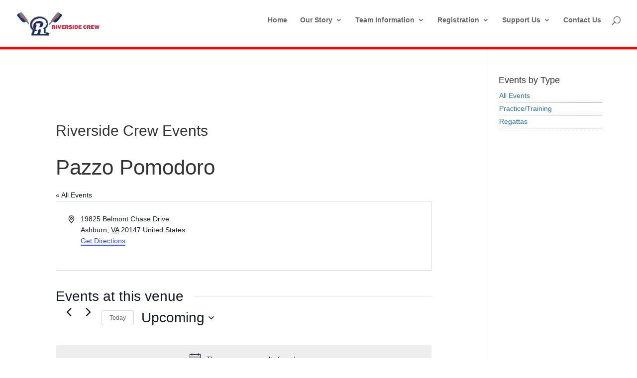

--- FILE ---
content_type: text/css
request_url: https://www.riversiderowing.org/wp-content/et-cache/global/et-divi-customizer-global.min.css?ver=1754953997
body_size: 603
content:
#main-header{border-bottom:5px solid red}.pagination{font-weight:bold;border:1px solid #9999;border-radius:5px;padding-top:3px;padding-left:5px;width:120px;background-color:#EEEEEE;padding-right:5px}.subheading{font-weight:bold;font-size:larger}li{margin-bottom:1em}.tribe-events-calendar thead th{background-color:#EEEEEE}h3.tribe-events-month-event-title{color:black}h3{line-height:1.25em}.alert{font-size:12pt;color:red;font-weight:bold}.clearedgreen{font-size:12pt;color:green;font-weight:bold}.eventmenu td{border-bottom:1px dotted gray}.eventmenu td a{color:#2271b1}.eventmenu{width:100%}a{color:#006ac1}ul.liststyle li{margin-bottom:0px;margin-top:0px}ul.liststyle{margin-left:2em}.wpforms-payment-total{font-size:15pt!important;background-color:yellow!important;width:fit-content!important}